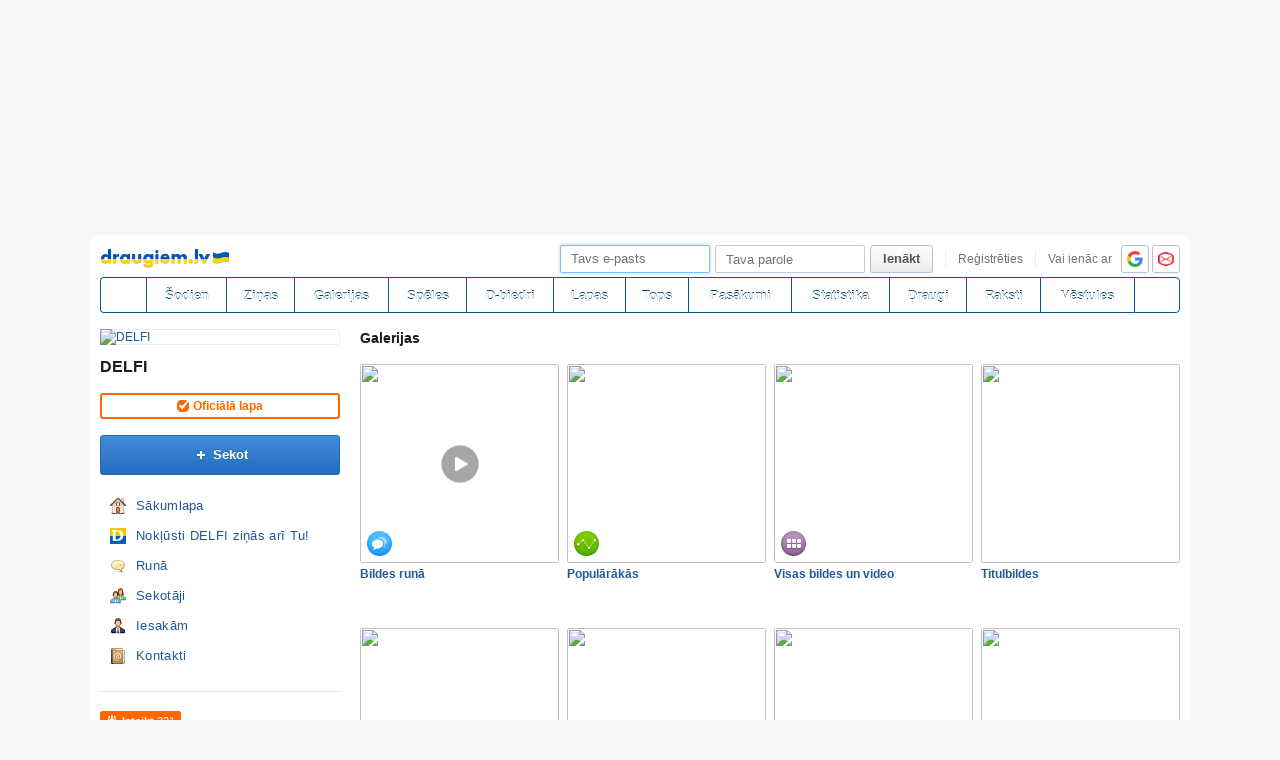

--- FILE ---
content_type: text/html; charset=utf-8
request_url: https://www.draugiem.lv/DELFI/gallery/?pg=0
body_size: 12142
content:
<!DOCTYPE html>
<html id="draugiem" lang="lv">
<head>
	<meta http-equiv="X-UA-Compatible" content="IE=edge" />
	<title>DELFI &mdash; draugiem.lv</title>
	<meta charset="UTF-8">
		<link rel="icon" href="/favicon.ico" type="image/x-icon" />
	<meta name="apple-mobile-web-app-title" content="draugiem.lv" />
			<meta http-equiv="Content-Security-Policy" content="upgrade-insecure-requests" />
		<link rel="apple-touch-icon" href="/apple-touch-icon.png"/>
	<link rel="mask-icon" href="/draugiem.svg" color="#ff6600">
	<meta name="apple-itunes-app" content="app-id=415310996">	<meta name="theme-color" content="#ff6600" />
	<meta name="robots" content="noarchive" />
	<link rel="manifest" href="/notifications/manifest.json" />
    <meta property="og:type" content="website" />
	<meta name="description" content="Draugiem.lv lietotāju foto galerijas – lielākākā fotogrāfiju krātuve Latvijā." /><meta property="og:description"  content="Draugiem.lv lietotāju foto galerijas – lielākākā fotogrāfiju krātuve Latvijā." /><meta property="og:title" content="DELFI" /><meta property="og:image" content="https://i3.ifrype.com/business/329/993/v1636435661/ll_13329993.jpg" /><meta name="viewport" content="width=1100"><link rel="alternate" media="handheld, only screen and (max-width: 640px)" href="https://m.draugiem.lv/DELFI/gallery/?pg=0"><link rel="stylesheet" type="text/css" href="https://ifrype.com/v7707/css/new.rel.css" />
<link rel="stylesheet" type="text/css" href="https://ifrype.com/v7707/css/other.rel.css" />
<link rel="stylesheet" type="text/css" href="https://ifrype.com/v7707/css/97a6896e11.css" />
<link rel="stylesheet" type="text/css" href="https://ifrype.com/v8964/lapas/css/lapas.css" />
<link rel="stylesheet" type="text/css" href="https://ifrype.com/v6935/gallery/gallery.css" />
<link rel="stylesheet" type="text/css" href="https://ifrype.com/v7707/css/articles.css" />
<link rel="stylesheet" type="text/css" href="https://ifrype.com/v6466/friend/friend.css" />
<link rel="stylesheet" type="text/css" href="https://ifrype.com/v10311/js/uploader/uploader.css" />
<link rel="stylesheet" type="text/css" href="https://ifrype.com/v6935/gallery/gallery_upl.css" />
<link rel="stylesheet" type="text/css" href="https://ifrype.com/v6935/gallery/gallery_fs.css" />
<link rel="stylesheet" type="text/css" href="https://ifrype.com/v6935/gallery/gallery_stats.css" />
<link rel="stylesheet" type="text/css" href="https://ifrype.com/v7707/css/com.css" />
<link rel="stylesheet" title="Skin" type="text/css" href="https://ifrype.com/v7707/css/skin/1295695_0_1.css" />	<style type="text/css" media="screen, projector">
		#lt {width:240px;}
		#ct {width:820px;}
		#rt {width:0px;}
		#crtt {width: 820px;}

			</style>
	<script>
			window.onerror = function( error, file, line, col, err ){
				/*if( navigator.userAgent.toLowerCase().indexOf("google") > 0 ){
					body.innerHTML = [error, file, line].join(",");
					return;
				}*/
				clearTimeout( window.DraugiemJSErrorTimeout );
				var item = [ error, file, line ];
				if( err && err.stack ){
					item.push( err.stack );
				}
				onerror._errors.push(item);
				window.DraugiemJSErrorTimeout = setTimeout( function(){
					var rpc = new RPC("/rq/app.php");
					rpc.send(
						"jsErrorArray",
						{
							url:document.location.href,
							errors:onerror._errors
						},
						function(){
						}
					);
					onerror._errors = [];
				}, 1000 );
			};
			window.onerror._errors = [];
		</script><script type="text/javascript" src="https://ifrype.com/v20466/lang/lv/xGlobal.js" crossorigin="anonymous" charset="utf-8"></script>
<script type="text/javascript" src="https://ifrype.com/v10311/js/base.js" crossorigin="anonymous" charset="utf-8"></script>
<script type="text/javascript" src="https://ifrype.com/v10311/js/common/common.rel.js" crossorigin="anonymous" charset="utf-8"></script>
<script type="text/javascript" src="https://ifrype.com/v7209/i/icons/svg/icons.rel.js" crossorigin="anonymous" charset="utf-8"></script>
<script type="text/javascript" src="https://ifrype.com/v10311/js/t/t.rel.js" crossorigin="anonymous" charset="utf-8"></script>
<script type="text/javascript" src="https://ifrype.com/v10013/api/struct.rel.js" crossorigin="anonymous" charset="utf-8"></script>
<script type="text/javascript" src="https://ifrype.com/v9092/say/js/say.rel.js" crossorigin="anonymous" charset="utf-8"></script>
<script type="text/javascript" src="https://ifrype.com/v10311/js/ca11493903.js" crossorigin="anonymous" charset="utf-8"></script>
<script type="text/javascript" src="https://ifrype.com/v20466/lang/lv/xBiz.js" crossorigin="anonymous" charset="utf-8"></script>
<script type="text/javascript" src="https://ifrype.com/v20466/lang/lv/xGal.js" crossorigin="anonymous" charset="utf-8"></script>
<script type="text/javascript" src="https://ifrype.com/v8964/lapas/js/business.js" crossorigin="anonymous" charset="utf-8"></script>
<script type="text/javascript" src="https://ifrype.com/v6935/gallery/js/gallery.rel.js" crossorigin="anonymous" charset="utf-8"></script>
<script type="text/javascript" src="https://ifrype.com/v10311/js/profile_cover.js" crossorigin="anonymous" charset="utf-8"></script>
<script type="text/javascript" src="https://ifrype.com/v10013/api/gallery.js" crossorigin="anonymous" charset="utf-8"></script>
<script type="text/javascript" src="https://ifrype.com/v10311/js/uploader/uploader.js" crossorigin="anonymous" charset="utf-8"></script>
<script type="text/javascript" src="https://ifrype.com/v6935/gallery/js/gallery_fs.js" crossorigin="anonymous" charset="utf-8"></script>
<script type="text/javascript" src="https://ifrype.com/v10311/js/comments.js" crossorigin="anonymous" charset="utf-8"></script>
	<script>
		D.setConst({"TIME":1769014159,"LANG":"lv","ID":0,"DEV":false,"DEV_NAME":"","JS":7606,"CSS":5335,"ADS_JS":"ca11493903","DATE_TODAY":"20260121","domain":"draugiem.lv","me":{"id":0,"name":false,"vname":false,"surname":false,"title":"Draugiem lietot\u0101js","vtitle":" ","email":false,"url":"javascript:","age":false,"birthday":false,"nameday":false,"sex":false,"created":false,"hasImage":false,"image":{"icon":"https:\/\/ifrype.com\/i\/profile\/0\/i_1.png","small":"https:\/\/ifrype.com\/i\/profile\/0\/sm_1.png","gm":"https:\/\/ifrype.com\/i\/profile\/0\/ngm_1.png"},"adddata":[],"lvCitiesLocative":[],"type":-1,"aktitle":"Draugiem lietot\u0101js","dattitle":"Draugiem lietot\u0101js","isEmployee":false},"work":{"badge":"","active":false,"created":0,"url":"\/work\/"},"nonce":{"name":"nm_6971038f326f5","value":"6971038f326f7"},"UPL":"https:\/\/www.draugiem.lv\/upl\/","VUPL":"https:\/\/www.draugiem.lv\/video\/","ATTACHMENTS_UPLOAD_CLOSED":0,"ATTACHMENTS_DOWNLOAD_CLOSED":0,"ATTACH_UPL":"https:\/\/www.draugiem.lv\/attach\/","ATTACH_DOWNLOAD":"https:\/\/www.draugiem.lv\/attach\/","EMOV":9,"URL":"https:\/\/www.draugiem.lv\/","ENV":"WWW","AUTOPLAY":true,"mySkinUrl":"https:\/\/ifrype.com\/v7707\/css\/skin\/0_0_11.css","versions":{"api":10013,"lang":20466,"account":8535,"ads":6720,"applications":8670,"bcard":6464,"become-anything":7660,"blogs":8698,"business":6398,"calendar":6439,"css":7707,"d":6620,"dr_aptauja":7952,"employees":6105,"events":8561,"forgot":5785,"friend":6466,"friends":6493,"gallery":6935,"games":8095,"gifts":6960,"groups":6899,"help":6284,"i":7209,"js":10311,"kid-approval":5925,"kino":6402,"kitties":7872,"lapas":8964,"main":6509,"messages":8837,"music":6474,"notifications":8209,"perkamkopalv":8366,"pic":7919,"places":7987,"quiz":8344,"radio":5763,"rate":6745,"restore":5401,"say":9092,"search":6396,"secure":5768,"service-worker.js":8177,"services":8691,"skins":6685,"sms":5801,"sodien":8786,"special":11923,"stats":7952,"stikeri":8343,"sveicues":7772,"talk":8572,"temp":8586,"tmp":5845,"tv-programma":6204,"visitors":8376,"work":6409,"ziedlejas":5605,"zinas":6034},"GALLERY_CLOSED":false,"MAIL_CLOSED":false,"HTTPS_SUPPORT":true,"BAH":"","EXT_NAME":"DELFI","fr":{"id":13329993,"type":4,"name":"DELFI","surname":"","title":"DELFI","url":"\/DELFI\/"},"LV":true,"RU":false,"EN":false,"HU":false});
D.PIMG = "https://ifrype.com/";
D.Biz.id = '13329993';D.Gallery.CLOSED = {
			0:false,
			1:false,
			2:false
		};
D.Gallery.UPL = "https://www.draugiem.lv/upl/";
D.Gallery.VIDEO_UPL = "https://www.draugiem.lv/video/";
D.Gallery.UID = 13329993;
	</script>
			<script>
		window.adblockTest1 = true;
		window.adblockTest2 = true;
	</script>
	<script src="https://ifrype.com/v10013/api/ads.adblock.js" crossorigin="anonymous" charset="utf-8"></script>
<script src="https://ifrype.com/v10013/api/ads/adblock.js" crossorigin="anonymous" charset="utf-8"></script>
	<script>
		window.hasAdblock = window.adblockTest1 || window.adblockTest2;
	</script>
</head>
<body class="langlv Chrome mac dra_76817095">
<script type="text/javascript">
	D.loadSVGIcons()
</script>
<script>
	// T.CookieAlert.init();
</script>
<script>
if( !D.iframePerm("direct") ){
	document.body.style.display = 'none';
	D.iframePermLog("direct");
}
</script>
<div id="outermost">
		<div id="skinBg">
	<div id="skinFixed">
	<div id="skinTop">
    			<div id="content" class="radius10">
				<div id="header">
		
<a class="visuallyHidden" href="#ct">Pāriet uz saturu</a>
<div id="head">
	<div id="headings"> 
		<ul>
			<li id="logo">
				<a href="/"><img class="msPinSite" src="https://ifrype.com/i/logos/small_logo_new/lv-ua.png" alt="draugiem.lv" width="129" height="19" /></a>
			</li></ul>
</div>
<script>
D.onLoad("services", function(){
	if (!D.LV || !D.ID) {return;}
	mkE({
	    tag: "div",
	    className: "plusMacins",
	    onclick: function() {
	    	D.services.openBuyCreditsPopup();
	    	$.get("/stats/ping.php", {key:"topup_click"})
	    },
	    els: [
	    	{tag: "span", text: "Uzpildīt maciņu"}
	    ]
	}).append("topUp");
});
</script><div id="smallLoginForm"><form action="https://www.draugiem.lv/secure/login/" name="login" method="post">
		<table style="float:right;position: relative;">
		<tr>
			<td align="right" style="vertical-align:middle; ">
                            </td>
			<td valign="top"><div id="f_17690141591"></div><script>
		(new T.Form.Input(T.Form.phpFix({"id":"email","name":"email","type":"email","value":"","defaultText":"Tavs e-pasts","onfocus":"T.searchFieldOnfocus.call(this)","onblur":"T.searchFieldOnblur.call(this)","size":"small","caption":"","error":false,"datepicker":false,"disabled":false,"icon":false,"iconPos":"left"}))).replace("f_17690141591");
		</script></td>
			<td valign="top"><div id="f_17690141592"></div><script>
		(new T.Form.Input(T.Form.phpFix({"id":"password","name":"password","type":"password","onkeypress":"return capsLock(event)","defaultText":"Tava parole","onfocus":"T.searchFieldOnfocus.call(this)","onblur":"T.searchFieldOnblur.call(this)","size":"small","caption":"","error":false,"datepicker":false,"disabled":false,"icon":false,"iconPos":"left","value":""}))).replace("f_17690141592");
		</script></td>
						<td valign="top"><div id="button17690141591"></div><script>
			(new T.Form.Button(T.Form.phpFix({"name":"login","color":"link","type":"submit","stretch":false,"class":false,"size":false,"badge":false,"caption":"Ien\u0101kt","href":false,"onclick":false}))).replace("button17690141591");
		</script></td>
			<td valign="top" class="register-link"><div><a href="/stats/click.php?key=small_form_reg&url=%2Fregister%2F" id="loginRegister">Reģistrēties</a></div></td>							<td valign="top">
					<div class="oauth">
						<span>Vai ienāc ar</span>
													<a href="/secure/auth/google?client=www&redirect=%2FDELFI%2Fgallery%2F%3Fpg%3D0"
								 alt="google.com"
								 rel="nofollow"
								 class="oauth-google"></a>
																			<a href="/secure/auth/inbox?client=www&redirect=%2FDELFI%2Fgallery%2F%3Fpg%3D0"
								 alt="inbox.lv"
								 rel="nofollow"
								 class="oauth-inbox"></a>
											</div>
				</td>
					</tr>
	</table>
<input name="redir" value="/DELFI/gallery/?pg=0" type="hidden" /><input name="lang" value="lv" type="hidden" /><input name="domain" value="www.draugiem.lv" type="hidden" /><input name="hash" value="43e40fb54789ae37e4ec98e775004f39" type="hidden" /><input name="js" id="loginJS" type="hidden" /><input name="flash" id="loginFlash" type="hidden" /><input name="res" id="loginRes" type="hidden" /><input name="ajax" id="loginAjax" type="hidden" /><input name="stk" id="loginStk" type="hidden" /><input name="mobile" id="loginMobile" type="hidden" /><input name="fb" id="loginFB" type="hidden" /><input name="tz" id="loginTz" type="hidden" /><script type="text/javascript">
document.getElementById('loginJS').value = '1';
document.getElementById('loginFlash').value = String( GetSwfVer() ).replace( /,/g, '.' );
document.getElementById('loginRes').value = screen.width + 'x' + screen.height;
$.ajax( {
	url:'/rq/check_ajax.html',
	type:'GET',
	success:function(){
		document.getElementById('loginAjax').value = 1;
	}
} );
document.getElementById('email').onkeyup = function(){
	try {
		var currentType = this.type;
		var newType = /^\d+$/.test( this.value ) ? 'text' : 'email';
		if ( currentType != newType ) {
			this.type = newType;
			this.blur();
			this.focus();
			var value = this.value;
			this.value = '';
			this.value = value;
		}
	} catch (e) {}
};
if( window.localStorage ){
	var ks = [];
	for( var i = 0; i < window.localStorage.length; ++ i ){
		var k = window.localStorage.key(i);
		if( k[0] != '_' || k[1] != 's' ){
			continue;
		}
		ks.push(k);
	}
	document.getElementById('loginStk').value = ks.join(',');
}
if( D.browser.mobile ){
	document.getElementById('loginMobile').value = '1';
}
try {
	document.getElementById('loginTz').value = Intl.DateTimeFormat().resolvedOptions().timeZone;
} catch(e) {}
$(document).ready(function() {
	if(document.login){
		if(document.login.email.getAttribute('defaulttext')){
			T.searchFieldOnblur.call(document.login.email);
			T.searchFieldOnblur.call(document.login.password);
		} else {
			try{
				if(document.login.email.value){
					document.login.password.focus();
				} else {
					document.login.email.focus();
				}
			}catch(e){}
		}
	}
});

function capsLock(e){
	var keycode = e.keyCode?e.keyCode:e.which;
	var shift = e.shiftKey?e.shiftKey:((keycode == 16)?true:false);
	var caps = document.getElementById('capsLock');
	if(caps){
		if((keycode >= 65 && keycode <= 90) && !shift || (keycode >= 97 && keycode <= 122) && shift){
			caps.innerHTML =  D.Lang.get( 'caps_lock', 'xGlobal' );
		} else {
			caps.innerHTML = '';
		}
	}
}
// $(function(){
// 	D.Arva.init();
// });
</script>
</form>
<script>
if(window.location.protocol === 'https:' && T.CookieAlert && T.CookieAlert.closed() ){
	window.fbAsyncInit = function() {
		FB.init({
			appId:'444992908975622',
			xfbml:true,
			version:'v2.8',
			cookie:true
		});
		FB.getLoginStatus( function(re){
			if( D.DEV ){
				D.log(re);
			}
			if( re.status == 'connected' && re.authResponse && re.authResponse.userID ){
				document.getElementById('loginFB').value = re.authResponse.userID;
			}
			if( re.status == 'not_authorized' ){
				document.getElementById('loginFB').value = '2';
			}
		} );
	};
	(function(d, s, id){
		 var js, fjs = d.getElementsByTagName(s)[0];
		 if (d.getElementById(id)) {return;}
		 js = d.createElement(s); js.id = id;
		 js.src = "//connect.facebook.net/en_US/sdk.js";
		 fjs.parentNode.insertBefore(js, fjs);
	 }(document, 'script', 'facebook-jssdk'));
}
</script>
</div></div><style>
@keyframes badgeHighlightAnim {
		from {
            border-radius: 50%;
            transform: scale(.5);
		}
}
.badgeHighlight{
    animation: badgeHighlightAnim .5s cubic-bezier(.56,1.44,.7,1.95) backwards .3s;
}
</style>
<div id="menuContainer" role="navigation">
	<div id="menuWrap">
		<table id="menu" cellspacing="0">
			<tr>
				<td class="first" id="menuHome">
                    <a aria-label="draugiem.lv" class="home" href="/" rel="home"><svg class="svg-icon svg-icon-home svg-icon-24 svg-icon-solid"><use xlink:href="#icon-home"></use></svg></a>
                </td>
													<td id="menuSodien">
												<a href="/sodien/" rel="sodien">Šodien</a>
					</td>
													<td id="menuZinas">
						<a href="/zinas" class="" rel="zinas">Ziņas</a>
					</td>
								<td id="menuGallery">
					<a href="/gallery/" class="" rel="gallery">Galerijas</a>
				</td>
				<td id="menuApp">
					<a href="/applications/" class="" rel="applications">Spēles</a>
				</td>
				<td id="menuGroups">
					<a href="/groups/" class="" rel="groups">
						D-biedri					</a>
				</td>
				<td id="menuLapas">
					<a href="/lapas/" class="" rel="pages">Lapas</a>
				</td>
				<td id="menuRate">
					<a href="/rate/" class="" rel="rate">Tops</a>				</td>
								<td id="menuEvents">
					<a href="/events/" rel="events" class="">
						Pasākumi					</a>
				</td>
												<td id="menuVisitors">
					<a href="/visitors/" rel="visitors" class="">Statistika</a>
				</td>
				<td id="menuFriends">
					<a href="/friends/" class=""
						 rel="friends">Draugi</a>
				</td>
								<td id="menuBlogs">
					<a href="/blogs/" class="" rel="blogs">Raksti</a>
				</td>
								<td id="menuMessages">
					<a href="/messages/" class="" rel="messages">Vēstules					</a>
				</td>
				<td id="menuSearch" class="last">
					<a class="search" aria-label="Meklēšana" href="#" onmousedown="D.Search.toggle(); return false;" onclick="return false;"><svg class="svg-icon svg-icon-search svg-icon-24 svg-icon-solid"><use xlink:href="#icon-search"></use></svg></a>
				</td>
			</tr>
		</table>
		<div id="dropdown" class="radius3bottom"></div>
		<div id="searchAutocomplete" class="radius3bottom">
			<div id="f_17690141593"></div><script>
		(new T.Form.Input(T.Form.phpFix({"class":"filterSearcher","id":"globalSearch","name":"search","autocomplete":"off","onkeydown":"return D.Search.keyPress(event)","onblur":"D.Search.toggle();","size":"small","caption":"","type":"text","error":false,"datepicker":false,"disabled":false,"icon":false,"iconPos":"left","value":""}))).replace("f_17690141593");
		</script>			<div id="searchResults"></div>
		</div>
		<div id="profileNewsDropdown" class="radius3bottom" tabindex="-1">
			<div id="profileNewsDropdownContainer" class="loading">
				<div class="sk-fading-circle">
					<div class="sk-circle1 sk-circle"></div>
					<div class="sk-circle2 sk-circle"></div>
					<div class="sk-circle3 sk-circle"></div>
					<div class="sk-circle4 sk-circle"></div>
					<div class="sk-circle5 sk-circle"></div>
					<div class="sk-circle6 sk-circle"></div>
					<div class="sk-circle7 sk-circle"></div>
					<div class="sk-circle8 sk-circle"></div>
					<div class="sk-circle9 sk-circle"></div>
					<div class="sk-circle10 sk-circle"></div>
					<div class="sk-circle11 sk-circle"></div>
					<div class="sk-circle12 sk-circle"></div>
				</div>
			</div>
		</div>
	</div>
	<div id="submenu"></div>
</div>
<script>
$(function(){
	D.bounceStats();
});
</script>
</div>
		<div id="container">
		<div id="tt">			<div id="adv163" class="adv"><script type="text/javascript">
					D.onLoad( "Ads", function() {
												D.Ads.place(163);
					});
				</script></div>
			</div><div id="lt"><div class="ProfileMainImage">
	<a href="/DELFI/">
		<img src="https://i3.ifrype.com/business/329/993/v1636435661/ngm_13329993.jpg" alt="DELFI" />
	</a>
		</div>
<h1 class="profileTitle">
	<a href="/DELFI/">DELFI</a>
</h1>
<div class="confirmed radius3"><span class="icn"></span><span>Oficiālā lapa</span></div><div id="followaBox"><div id="button17690141592"></div><script>
			(new T.Form.Button(T.Form.phpFix({"size":"large","icon":"plus","color":"submit","type":"link","stretch":false,"class":false,"name":false,"badge":false,"caption":"Sekot","href":"javascript:;","onclick":"D.focusSmallLogin({ text: 'Lai var\u0113tu veikt \u0161o darb\u012bbu, tev j\u0101ien\u0101k port\u0101l\u0101 k\u0101 re\u0123istr\u0113tam lietot\u0101jam!' });"}))).replace("button17690141592");
		</script></div><ul class="sideMenu  " ><li class="  "><div class="homeIcon" ><a href="/DELFI/firstpage/index">Sākumlapa</a></div></li><li class="  "><div class="delfizinasIcon" ><a href="/DELFI/delfizinas/index">Nokļūsti DELFI ziņās arī Tu!</a></div></li><li class="  "><div class="sayIcon" ><a href="/DELFI/say/index">Runā</a></div></li><li class="  "><div class="friendsIcon" ><a href="/DELFI/fans/index">Sekotāji</a></div></li><li class="  "><div class="partnersIcon" ><a href="/DELFI/partners/index">Iesakām</a></div></li><li class="  "><div class="contactsIcon" ><a href="/DELFI/contacts/index">Kontakti</a></div></li></ul><div class="sep"><div class="line"></div></div><script>function doSayMouseDown(){try{sayMouseDown();}catch(e){}}</script><script>function doSayMouseUp(){try{sayMouseUp();}catch(e){}}</script><div class="sayRecommendButton sayRecommendButton-portal" onclick="D.Say.recommend(&quot;DELFI&quot;,&quot;http:\/\/www.draugiem.lv\/DELFI\/&quot;, &quot;&quot;, &quot;&quot;,false,this,{&quot;picUrl&quot;:&quot;https:\/\/i3.ifrype.com\/business\/329\/993\/v1636435661\/ll_13329993.jpg&quot;});return false;" onmousedown="doSayMouseDown();" onmouseup="doSayMouseUp();" href="javascript:">
<div>Ieteikt</div><div class="count">&nbsp;321</div></div>		<script type="text/javascript">

			var _gaq = _gaq || [];
			_gaq.push(['_setAccount', 'UA-55615055-1']);
			_gaq.push(['_trackPageview']);

			(function() {
				var ga = document.createElement('script');
				ga.type = 'text/javascript';
				ga.async = true;
				ga.src = ('https:' == document.location.protocol ? 'https://ssl' : 'http://www') + '.google-analytics.com/ga.js';
				var s = document.getElementsByTagName('script')[0];
				s.parentNode.insertBefore(ga, s);
			})();

		</script>
	<style type="text/css">.mdelfizinasIcon{background: url("https://i0.ifrype.com/business_menuicon/000/000/v1/sm_0.png") no-repeat;} </style><div class="sep"><div class="line"></div></div>
			<div id="79dc2d5413" class="mAds"></div>
			<script type="text/javascript">
				var adsReady = function() {
					D.Ads.MiniAds.createItem({"id":"79dc2d5413","placeId":8,"placeType":"galmenu","containerTheme":"default","itemCount":2,"classNames":"","lateInit":false,"previewData":[],"previewScrollInto":true,"showAddAd":true,"ribbon":"","needSep":false,"skipFixed":false});
				};
				D.onLoad( "Ads", adsReady );
			</script><style>
    #leftFooter {
        width: 240px;
        position: relative;
        font-size: 12px;
        line-height: 17px;
        padding-top: 10px;
        background: #ffffff;
    }
    #leftFooter.fixed {
        position: fixed;
        z-index: 1;
    }
    #leftFooter .footerItems a {
        color: #8e8e8e;
    }
    #leftFooter .footerMore a {
        color: #8e8e8e;
    }
    #leftFooter .footerItems a::after {
        content: '\00a0\00b7\00a0';
        display: inline-block;
        font-weight: 600;
    }
    #leftFooter .footerItems a:nth-child(5)::after {
        content: '';
    }
    #leftFooter .footerItems span a::after {
        content: '';
        display:inline-block;
        font-weight: 600;
    }
    #leftFooter .footerItems span a:first-child::before {
        content: '\00a0\00a0\00b7\00a0';
        display:inline-block;
        font-weight: 600;
    }
    #leftFooter .footerItems a:nth-child(7)::after {
        content: '';
    }

    .arrow-down {
        width: 0;
        height: 1px;
        border-left: 3px solid transparent;
        border-right: 3px solid transparent;
        display: inline-block;
        border-top: 4px solid #aeaeae;
        margin-left: 2px;
    }
    .dr-grupa {
        background: url(/main/img/footer/img_draugiem_grupa_new@2x.png) no-repeat;
        width: 135px;
        height: 20px;
        background-size: 135px auto;
        margin-top: 10px;
        margin-bottom: 8px;
    }
    #footerLeftCopyright {
        color: #8e8e8e;
    }
    #leftFooter span.badge {
        border-radius: 3px 3px 3px 3px;
        color: rgb(255, 255, 255) !important;
        display: inline-block;
        font-size: 10px;
        line-height: 13px;
        padding: 1px 6px;
        text-align: center;
        text-shadow: none;
        background-color: rgb(167, 167, 167);
        margin-left: 4px;
    }
</style>
<div id="leftFooter" role="footer">

</div>
<script>
    var LeftFooter = function(node) {
        this.node = node?node:document.getElementById('leftFooter');
        this.isOpen = false;
    };
    LeftFooter.prototype.init = function() {
        this.drawMenu();
    };
    LeftFooter.prototype.drawChoices = function() {
        var opt;
        if( this.isOpen ) {
            this.isOpen = false;
            if(!dd) {
                return false;
            }
            dd.toggle();
        }

        this.isOpen = true;

        var dd = new T.Options;
        opt = new T.Options.Item( {
            caption: 'Izstrādātājiem',
            onclick:D.closure( this, function() {
                window.location.href = '/stats/click.php?key=footer_developers_left&url='+encodeURIComponent('/applications/dev/');
            })
        } );
        dd.addItem(opt);
		if ( D.LV ) {
			opt = new T.Options.Item( {
				caption: 'Par mums',
				onclick:D.closure( this, function() {
					window.location.href = '/stats/click.php?key=footer_employees_left&url='+encodeURIComponent('/employees/');
				} )
			} );
			dd.addItem(opt);
		}
        opt = new T.Options.Item( {
            caption: 'Noteikumi',
            onclick:D.closure( this, function() {
                window.location.href = '/stats/click.php?key=footer_rules_left&url='+encodeURIComponent('/help/?tab=3');
            } )
        } );
        dd.addItem(opt);
				opt = new T.Options.Item( {
					caption: 'Privātums',
					onclick:D.closure( this, function() {
						window.location.href = '/stats/click.php?key=footer_privacy_left&url='+encodeURIComponent('/help/?tab=10');
					} )
				} );
				dd.addItem(opt);
        addClassName(dd.node, 'up');
        addClassName(dd.node, 'up');
        dd.node.style.right = '59px';
        dd.node.style.top = '-72px';
        dd.append(this.drawChoicesNode);
        //dd.toggle( this.leftFooter );
    };
    LeftFooter.prototype.drawMenu = function() {
        this.leftFooter = mkE({
            tag: 'span',
            className: 'footerItems',
            els: [
                {
                    tag: 'a',
                    href: '/stats/click.php?key=footer_services_left&url='+encodeURIComponent('/services/'),
                    className: 'item',
                    text: 'Pakalpojumi'
                },
				D.LV ? {
                    tag: 'a',
                    href: '/stats/click.php?key=footer_mobile_left&url='+encodeURIComponent('/help/?tab=5'),
                    className: 'item',
                    text: 'Mobilā versija'
                } : null,
                {
                    tag: 'a',
                    href: '/stats/click.php?key=footer_help_left&url='+encodeURIComponent('/help/'),
                    className: 'item',
                    text: 'Palīdzība'
                },
                {
                    tag: 'a',
                    href: '/stats/click.php?key=footer_help_left&url='+encodeURIComponent('/help/?tab=6'),
                    className: 'item',
                    text: 'Kontakti'
                },
                {
                    tag: 'a',
                    href: '/stats/click.php?key=footer_ads_left&url='+encodeURIComponent('/ads/'),
                    className: 'item',
                    text: 'Reklāma'
                },
                T.clear(),
                {
                    tag: 'a',
                    href: '/stats/click.php?key=footer_work_left&url='+encodeURIComponent('/work/'),
                    className: 'item',
                    text: 'Darbs'
                },
                {
                    tag: 'span',
                    className: 'badge ',
                    text: ''
                },
                {
                    tag: 'span',
                    els: [
                        {
                            tag: 'a',
                            href: 'javascript:',
                            className: 'item',
							text: 'Vairāk',
                            onclick:D.closure( this, this.drawChoices )
                        },
                        this._optIconNode = mkE({
                            tag:'a',
                            className:'SIcon optionsSIcon icnUp',
                            onclick:D.closure( this, this.drawChoices )
                        })
                    ]
                },
                this.drawChoicesNode = mkE({
                    tag: 'div'
                })

            ]
        }).append(this.node);
        mkE({
            tag: 'a',
            attr: {
                target: '_blank'
            },
            href: 'http://draugiemgroup.com/',
            els: [
                {
                    tag: 'div',
                    className: 'dr-grupa'
                }
            ]
        }).append(this.node);
        mkE({
            tag: 'div',
            id: 'footerLeftCopyright',
            innerHTML: '<p>&copy; 2004 - 2026 SIA Draugiem</p>'
        }).append(this.node);

    }
        new LeftFooter().init();
    
		$( function(){
		if ((window.innerHeight + window.scrollY) >= document.body.offsetHeight) {
			// you're at the bottom of the page
		}

		if( D.browser.mobile ){
			return;
		}
		if( D.browser.name == 'Explorer' && D.browser.version < 9 ){
			return;
		}
		var q = $(window);
		var leftFooter = document.getElementById('leftFooter');
		var skinFoot = document.getElementById('skinFoot'); //Skina footeris augstuma noteiksanai
		if( !leftFooter ){
			return;
		}

		var pos2 = function(){
			if( !leftFooter._cont ){
				leftFooter._cont = true;
				var _cont = mkE( {
					tag:'div',
					style:{
						height:leftFooter.offsetHeight + 'px'
					}
				} );
				D.insertBefore( _cont, leftFooter );
				_cont.appendChild(leftFooter);
			}
			var poss = D.position(leftFooter.parentNode);
			//console.log('SKin foot: '+skinFoot.offsetHeight);
			if( q.scrollTop() && q.scrollTop() > poss.top - window.innerHeight+100 ){
				//console.log( ((window.innerHeight + window.scrollY) - (document.body.offsetHeight - (skinFoot.offsetHeight-35))) );
				if( ((window.innerHeight + window.scrollY) - (document.body.offsetHeight - (skinFoot.offsetHeight-35))) >= 0 ) {
					leftFooter.style.bottom = ((window.innerHeight + window.scrollY) - (document.body.offsetHeight - (skinFoot.offsetHeight+10)))+'px';
				} else {
					leftFooter.style.bottom = (document.getElementById('marquee') ? '40px' : '10px');
				}
				if( leftFooter._fixed ){
					return;
				}
				leftFooter._fixed = true;
				leftFooter.style.bottom = (document.getElementById('marquee') ? '40px' : '10px');
				addClassName( leftFooter, 'fixed' );
				return;
			}
			if( leftFooter._fixed ){
				leftFooter._fixed = false;
				removeClassName( leftFooter, 'fixed' );
				leftFooter.style.bottom = 0;
			}
		};
		q.scroll(pos2);
		pos2();
	} );
	</script>
</div><div id="ctrt"><div id="ct"><div id="galleryCT" class="galleryTab1">
<script type="text/javascript">
//<![CDATA[
D.Gallery.CLOSED = {
			0:false,
			1:false,
			2:false
		};
D.Gallery.UPL = "https://www.draugiem.lv/upl/";
D.Gallery.VIDEO_UPL = "https://www.draugiem.lv/video/";
D.Gallery.UID = 13329993;

//]]>
</script><h2 class="ctTitle">Galerijas</h2><ul class="inlineList galleryAlbumThumbs"><li><a data-id="75972228" href="/DELFI/gallery/?aid=75972228" class="radius3">
			<img class="radius3" src="https://vp2.ifrype.com/video/674/062/v1/ngm_480674062_0.jpg" /><div class="galAlbPlay"></div><div class="galAlbIcon galAlbIconSay"></div><div class="radius3 galAlbInfo"><span class="galAlbInfoVideo">1 video</span><span class="galAlbInfoC">30.&nbsp;dec 2025 22:43</span></div></a><a class="galAlbTitle" href="/DELFI/gallery/?aid=75972228" title="Bildes runā">Bildes runā</a></li><li><a data-id="0" href="?tab=9" class="radius3">
			<img class="radius3" src="https://i3.ifrype.com/gallery/3a76cff5f0d865791070be3c846f034d/07/812/173/v1/ngm_440812173.jpg" /><div class="galAlbIcon galAlbIconTop"></div><div class="radius3 galAlbInfo galAlbInfoPicVideo"><span class="galAlbInfoPic">256 attēli</span><br /><span class="galAlbInfoVideo">44 video</span><span class="galAlbInfoC"></span></div></a><a class="galAlbTitle" href="?tab=9" title="Populārākās">Populārākās</a></li><li><a data-id="0" href="?tab=5" class="radius3">
			<img class="radius3" src="https://i3.ifrype.com/gallery/d070fed243c86f65e398e5d9abc0e78f/07/040/233/v1/ngm_464040233.jpg" /><div class="galAlbIcon galAlbIconAll"></div><div class="radius3 galAlbInfo galAlbInfoPicVideo"><span class="galAlbInfoPic">6653 attēli</span><br /><span class="galAlbInfoVideo">11 video</span><span class="galAlbInfoC"></span></div></a><a class="galAlbTitle" href="?tab=5" title="Visas bildes un video">Visas bildes un video</a></li><li><a data-id="65645687" href="/DELFI/gallery/?aid=65645687" class="radius3">
			<img class="radius3" src="https://i0.ifrype.com/gallery/d46f999be2f273bad73ac5186bb4cddb/01/769/650/v1/ngm_452769650.jpg" /><div class="radius3 galAlbInfo"><span class="galAlbInfoPic">4 attēli</span><br /><span class="galAlbInfoC">18.&nbsp;apr 2017 12:10</span></div></a><a class="galAlbTitle" href="/DELFI/gallery/?aid=65645687" title="Titulbildes">Titulbildes</a></li></ul><ul class="inlineList galleryAlbumThumbs"><li><a data-id="71607417" href="/DELFI/gallery/?aid=71607417" class="radius3" onclick="return D.Gallery.otherUserAlbum(71607417,{infoBox:true},event);">
			<img class="radius3" src="https://i3.ifrype.com/gallery/d070fed243c86f65e398e5d9abc0e78f/07/040/233/v1/ngm_464040233.jpg" /><div class="radius3 galAlbInfo"><span class="galAlbInfoPic">2 attēli</span><br /><span class="galAlbInfoC">24.&nbsp;aug 2020 18:02</span></div></a><a class="galAlbTitle" href="/DELFI/gallery/?aid=71607417" title="Galerija 24.08.2020">Galerija 24.08.2020</a></li><li><a data-id="70953200" href="/DELFI/gallery/?aid=70953200" class="radius3" onclick="return D.Gallery.otherUserAlbum(70953200,{infoBox:true},event);">
			<img class="radius3" src="https://i6.ifrype.com/gallery/53a5d009f828ea2e6878f67b8f7945f9/01/363/236/v1/ngm_461363236.jpg" /><div class="radius3 galAlbInfo"><span class="galAlbInfoPic">6 attēli</span><br /><span class="galAlbInfoC">27.&nbsp;feb 2020 13:25</span></div></a><a class="galAlbTitle" href="/DELFI/gallery/?aid=70953200" title="Kā ziema izrotājusi Balvus">Kā ziema izrotājusi Balvus</a></li><li><a data-id="66935529" href="/DELFI/gallery/?aid=66935529" class="radius3" onclick="return D.Gallery.otherUserAlbum(66935529,{infoBox:true},event);">
			<img class="radius3" src="https://i4.ifrype.com/gallery/29d9e8de7fd2ba11eec9e177f67231e4/07/813/194/v1/ngm_443813194.jpg" /><div class="radius3 galAlbInfo"><span class="galAlbInfoPic">1 attēls</span><br /><span class="galAlbInfoC">27.&nbsp;nov 2017 09:48</span></div></a><a class="galAlbTitle" href="/DELFI/gallery/?aid=66935529" title="Galerija 27.11.2017">Galerija 27.11.2017</a></li><li><a data-id="66720613" href="/DELFI/gallery/?aid=66720613" class="radius3" onclick="return D.Gallery.otherUserAlbum(66720613,{infoBox:true},event);">
			<img class="radius3" src="https://i4.ifrype.com/gallery/a5d042bc1524199577678cffcb0179bb/01/802/364/v1/ngm_442802364.jpg" /><div class="radius3 galAlbInfo"><span class="galAlbInfoPic">4 attēli</span><br /><span class="galAlbInfoC">20.&nbsp;okt 2017 13:38</span></div></a><a class="galAlbTitle" href="/DELFI/gallery/?aid=66720613" title="&#039;Delfi Aculiecinieks&#039; aicina iemūžināt rudeni!">'Delfi Aculiecinieks' aicin&hellip;</a></li><li><a data-id="66412409" href="/DELFI/gallery/?aid=66412409" class="radius3" onclick="return D.Gallery.otherUserAlbum(66412409,{infoBox:true},event);">
			<img class="radius3" src="https://i3.ifrype.com/gallery/3a76cff5f0d865791070be3c846f034d/07/812/173/v1/ngm_440812173.jpg" /><div class="radius3 galAlbInfo"><span class="galAlbInfoPic">19 attēli</span><br /><span class="galAlbInfoC">21.&nbsp;aug 2017 12:03</span></div></a><a class="galAlbTitle" href="/DELFI/gallery/?aid=66412409" title="Krāšņais Rīgas svētku salūts virs Daugavas">Krāšņais Rīgas svētku salūt&hellip;</a></li><li><a data-id="65681462" href="/DELFI/gallery/?aid=65681462" class="radius3" onclick="return D.Gallery.otherUserAlbum(65681462,{infoBox:true},event);">
			<img class="radius3" src="https://i8.ifrype.com/gallery/332691555e9113804c28a0685d671b87/07/822/648/v1/ngm_435822648.jpg" /><div class="radius3 galAlbInfo"><span class="galAlbInfoPic">5 attēli</span><br /><span class="galAlbInfoC">24.&nbsp;apr 2017 13:33</span></div></a><a class="galAlbTitle" href="/DELFI/gallery/?aid=65681462" title="Vīrietis Barona ielā iesprūst miskastē">Vīrietis Barona ielā iesprū&hellip;</a></li><li><a data-id="65549454" href="/DELFI/gallery/?aid=65549454" class="radius3" onclick="return D.Gallery.otherUserAlbum(65549454,{infoBox:true},event);">
			<img class="radius3" src="https://i0.ifrype.com/gallery/5424325a23feacdc9789d881a2d2be7b/07/054/030/v1/ngm_435054030.jpg" /><div class="radius3 galAlbInfo"><span class="galAlbInfoPic">14 attēli</span><br /><span class="galAlbInfoC"> 2.&nbsp;apr 2017 21:34</span></div></a><a class="galAlbTitle" href="/DELFI/gallery/?aid=65549454" title="Neveiklas īsziņas, ko nevajadzēja sūtīt :)">Neveiklas īsziņas, ko nevaj&hellip;</a></li><li><a data-id="65478669" href="/DELFI/gallery/?aid=65478669" class="radius3" onclick="return D.Gallery.otherUserAlbum(65478669,{infoBox:true},event);">
			<img class="radius3" src="https://i3.ifrype.com/gallery/4c0166269db402a6c411f1279c4e6a1a/07/682/133/v1/ngm_434682133.jpg" /><div class="radius3 galAlbInfo"><span class="galAlbInfoPic">7 attēli</span><br /><span class="galAlbInfoC">21.&nbsp;mar 2017 12:00</span></div></a><a class="galAlbTitle" href="/DELFI/gallery/?aid=65478669" title="Dzīvot laivā: vienreizējs vietējā meistara dizains">Dzīvot laivā: vienreizējs v&hellip;</a></li><li><a data-id="65213354" href="/DELFI/gallery/?aid=65213354" class="radius3" onclick="return D.Gallery.otherUserAlbum(65213354,{infoBox:true},event);">
			<img class="radius3" src="https://i5.ifrype.com/gallery/41c6bbb3dbb1a583d8fdf4ec4a2f13e5/07/269/215/v1/ngm_433269215.jpg" /><div class="radius3 galAlbInfo"><span class="galAlbInfoPic">14 attēli</span><br /><span class="galAlbInfoC"> 1.&nbsp;feb 2017 17:59</span></div></a><a class="galAlbTitle" href="/DELFI/gallery/?aid=65213354" title="No saimniecības ēkas par brīvdienu māju">No saimniecības ēkas par br&hellip;</a></li><li><a data-id="65167814" href="/DELFI/gallery/?aid=65167814" class="radius3" onclick="return D.Gallery.otherUserAlbum(65167814,{infoBox:true},event);">
			<img class="radius3" src="https://i9.ifrype.com/gallery/9ea8b878d71c0ec8581ab1f8be3a4b29/07/032/079/v1/ngm_433032079.jpg" /><div class="radius3 galAlbInfo"><span class="galAlbInfoPic">8 attēli</span><br /><span class="galAlbInfoC">24.&nbsp;jan 2017 13:23</span></div></a><a class="galAlbTitle" href="/DELFI/gallery/?aid=65167814" title="Līgatnieši paši uzbuvē laivas un vizinās Gaujā">Līgatnieši paši uzbuvē laiv&hellip;</a></li><li><a data-id="65143533" href="/DELFI/gallery/?aid=65143533" class="radius3" onclick="return D.Gallery.otherUserAlbum(65143533,{infoBox:true},event);">
			<img class="radius3" src="https://vp9.ifrype.com/video/896/129/v1/ngm_432896129_0.jpg" /><div class="galAlbPlay"></div><div class="radius3 galAlbInfo"><span class="galAlbInfoVideo">1 video</span><span class="galAlbInfoC">20.&nbsp;jan 2017 12:29</span></div></a><a class="galAlbTitle" href="/DELFI/gallery/?aid=65143533" title="&#039;Kobras&#039; Semīra fans no Vīpes pagasta rāda triku">'Kobras' Semīra fans no Vīp&hellip;</a></li><li><a data-id="65083610" href="/DELFI/gallery/?aid=65083610" class="radius3" onclick="return D.Gallery.otherUserAlbum(65083610,{infoBox:true},event);">
			<img class="radius3" src="https://i7.ifrype.com/gallery/6a3218055b86e3456c53390ebcf06352/07/570/817/v1/ngm_432570817.jpg" /><div class="radius3 galAlbInfo"><span class="galAlbInfoPic">9 attēli</span><br /><span class="galAlbInfoC">10.&nbsp;jan 2017 12:28</span></div></a><a class="galAlbTitle" href="/DELFI/gallery/?aid=65083610" title="Rīgā pirmo reizi nolaidās lidmašīna &#039;Dreamliner&#039;">Rīgā pirmo reizi nolaidās l&hellip;</a></li><li><a data-id="65080717" href="/DELFI/gallery/?aid=65080717" class="radius3" onclick="return D.Gallery.otherUserAlbum(65080717,{infoBox:true},event);">
			<img class="radius3" src="https://i1.ifrype.com/gallery/3cc5079f3b66f8e22403b8215c6aaf72/07/557/501/v1/ngm_432557501.jpg" /><div class="radius3 galAlbInfo"><span class="galAlbInfoPic">11 attēli</span><br /><span class="galAlbInfoC"> 9.&nbsp;jan 2017 21:09</span></div></a><a class="galAlbTitle" href="/DELFI/gallery/?aid=65080717" title="Agrs janvāra rīts Ķemeru tīrelī">Agrs janvāra rīts Ķemeru tī&hellip;</a></li><li><a data-id="65058074" href="/DELFI/gallery/?aid=65058074" class="radius3" onclick="return D.Gallery.otherUserAlbum(65058074,{infoBox:true},event);">
			<img class="radius3" src="https://vp0.ifrype.com/video/433/130/v1/ngm_432433130_0.jpg" /><div class="galAlbPlay"></div><div class="radius3 galAlbInfo"><span class="galAlbInfoVideo">1 video</span><span class="galAlbInfoC"> 6.&nbsp;jan 2017 12:24</span></div></a><a class="galAlbTitle" href="/DELFI/gallery/?aid=65058074" title="Latvijas daba ir skaista visos gadalaikos">Latvijas daba ir skaista vi&hellip;</a></li><li><a data-id="63406171" href="/DELFI/gallery/?aid=63406171" class="radius3" onclick="return D.Gallery.otherUserAlbum(63406171,{infoBox:true},event);">
			<img class="radius3" src="https://i2.ifrype.com/gallery/6cbab1991c4291493943f4edaf4d1850/07/223/642/v1/ngm_421223642.jpg" /><div class="radius3 galAlbInfo"><span class="galAlbInfoPic">18 attēli</span><br /><span class="galAlbInfoC"> 9.&nbsp;jūn 2016 13:11</span></div></a><a class="galAlbTitle" href="/DELFI/gallery/?aid=63406171" title="Rīga no augšas – skats no helikoptera lidojuma">Rīga no augšas – skats no h&hellip;</a></li><li><a data-id="62567756" href="/DELFI/gallery/?aid=62567756" class="radius3" onclick="return D.Gallery.otherUserAlbum(62567756,{infoBox:true},event);">
			<img class="radius3" src="https://i0.ifrype.com/gallery/09facfca137d2511f09d69e97b953414/07/494/290/ngm_415494290.jpg" /><div class="radius3 galAlbInfo"><span class="galAlbInfoPic">9 attēli</span><br /><span class="galAlbInfoC"> 8.&nbsp;mar 2016 16:37</span></div></a><a class="galAlbTitle" href="/DELFI/gallery/?aid=62567756" title="Sieviešu diena un Dzelzs vilks &#039;DELFI&#039; birojā ">Sieviešu diena un Dzelzs vi&hellip;</a></li></ul><script>$(".galleryAlbumThumbs .galAlbTitle").each(function(i, el){D.smileyReplace(el);});</script>
<table width="100%"><tr>
	<td></td>
	<td class="navigBg" width="100%"><div class="navigBg ">
			<table class="navig" cellspacing="0"><tr><td class="hidden">
					<a onclick="return rq('?pg=0','ct',{overlay:true,scrollIntoView:true});" href="?pg=0">iepriekšējā</a>
				</td><td class="first">
					<a class="active" onclick="return rq('?pg=1','ct',{overlay:true,scrollIntoView:true});" href="?pg=1">1</a>
				</td><td>
					<a onclick="return rq('?pg=2','ct',{overlay:true,scrollIntoView:true});" href="?pg=2">2</a>
				</td><td>
					<a onclick="return rq('?pg=3','ct',{overlay:true,scrollIntoView:true});" href="?pg=3">3</a>
				</td><td>
					<a onclick="return rq('?pg=4','ct',{overlay:true,scrollIntoView:true});" href="?pg=4">4</a>
				</td><td>
					<a onclick="return rq('?pg=5','ct',{overlay:true,scrollIntoView:true});" href="?pg=5">5</a>
				</td><td>
					<a onclick="return rq('?pg=6','ct',{overlay:true,scrollIntoView:true});" href="?pg=6">6</a>
				</td><td>
					<a onclick="return rq('?pg=7','ct',{overlay:true,scrollIntoView:true});" href="?pg=7">7</a>
				</td><td>
					<a onclick="return rq('?pg=8','ct',{overlay:true,scrollIntoView:true});" href="?pg=8">...</a>
				</td><td>
					<a onclick="return rq('?pg=33','ct',{overlay:true,scrollIntoView:true});" href="?pg=33">33</a>
				</td><td class="last">
					<a onclick="return rq('?pg=2','ct',{overlay:true,scrollIntoView:true});" href="?pg=2">nākamā</a>
				</td></tr></table>
		</div></td>
</tr></table></div><!-- #galleryCT -->

</div></div>			<div id="adv18" class="adv"><script type="text/javascript">
					D.onLoad( "Ads", function() {
												D.Ads.place(18);
					});
				</script></div>
					</div>
		<div id="footer">    <script>
        addClassName( document.body, 'hideFooter' );
    </script>
    <div id="footerLinks"><div class="items"><a href="/stats/click.php?key=from_footer_iep&url=%2Fmisterions" target="" class="">Iepazīšanās</a> <a href="/stats/click.php?key=footer_mobile&url=%2Fhelp%2F%3Ftab%3D5" target="" class="">Mobilā versija</a> <a href="/stats/click.php?key=footer_help&url=%2Fhelp%2F" target="" class="">Palīdzība</a> <a href="/stats/click.php?key=footer_help&url=%2Fhelp%2F%3Ftab%3D6" target="" class="">Kontakti</a> <a href="/stats/click.php?key=footer_rules&url=%2Fhelp%2F%3Ftab%3D3" target="" class="">Noteikumi</a> <a href="/stats/click.php?key=footer_privacy&url=%2Fhelp%2F%3Ftab%3D10" target="" class="">Privātums</a> <a href="/stats/click.php?key=footer_employees&url=%2Femployees%2F" target="" class="">Par mums</a> <a href="/stats/click.php?key=footer_work&url=%2Fwork%2F" target="" class="">Darbs</a></div><a class="dr-grupa" href="http://draugiemgroup.com/" target="_blank"></a><div id="footerCopyright">&copy; 2004 - 2026 SIA Draugiem</div></div></div>
	</div>



    <div id="skinFootWrap">
        <div id="skinFoot"></div>
    </div>

	</div>
	</div>
	</div>
</div>

<div id="chatContent"></div>	<script type="text/javascript">
			D.onLoad( "Ads", function(){
		if (D.Ads) {
						D.Ads.outsideLV = 0;
			D.Ads.load();
					}
	} );
	</script>
		<script>
	if (D.Ads && D.Ads.MiniAds && ! D.Ads.MiniAds._init) {
				D.Ads.MiniAds.init( { h: 'aaaa' } );
	}
	</script>
	    <script>
		D.console.warn('Interesē, kas te notiek? Varbūt gribi palīdzēt: http://www.draugiem.lv/work/');
	</script>
    </body>
</html>


--- FILE ---
content_type: text/css;charset=utf-8
request_url: https://ifrype.com/v7707/css/skin/1295695_0_1.css
body_size: 328
content:
html, body {
	background:#F7F7F7 ; /* Lapas background */
}

#skinTop {
		background-image:url('https://i4.ifrype.com/skins/329/993/v1/1295695_head.jpg'); /* Galvenes bilde */
		padding-top:235px; /* Galvenes augstums */
		background-size: 1761px auto;
	}

#skinFootWrap {
	}

#skinBg {

}

#skinFixed {
}


#skinFoot{
	height:32px; /* Footer bildes pozicija */
					background-size: 1761px auto;
	}

#nologinHeader {
	border-bottom-color:#0372DD;
}


#menu td a {
	border-top-color:#01598F; /* default border */
	border-bottom-color:#01598F; /* default border */
	border-left-color:#01598F; /* default border */
		background-image:url('https://i4.ifrype.com/skins/329/993/v1/1295695_menu.png');
	    color:#FFFFFF; /* default text_color */
	text-shadow: 0 -1px 0 #004570; /* default text_shadow */
}

#menu td a .hasdropdown .svg-icon {
	filter: drop-shadow(0 -1px 0 #004570);
}

#menu td.last a {
	border-right: 1px solid #01598F; /* default border */
}
#menu td.last a:hover {
	border-right: 1px solid #B07800; /* hover border */
}
#menu td a:hover {
	color:#FFFFFF; /* Hover text_color */
	text-shadow: 0 -1px 0 #916300; /* Hover text_shadow */
	border-bottom-color:#B07800; /* hover border */
    border-top-color:#B07800;  /* hover border */
	border-left-color:#B07800;  /* hover border */
}
#menu td a:hover .hasdropdown .svg-icon {
	filter: drop-shadow(0 -1px 0 #004570);
}
#menu td:hover + td a {
	border-left-color:#B07800;  /* hover border */
}

#menu td.open a:hover, #menu td a:active {
	border-left-color:#01598F;
}

#menu a span.badge.off{
	background-color: #DE9800; /* hover gradient_2 */
}

